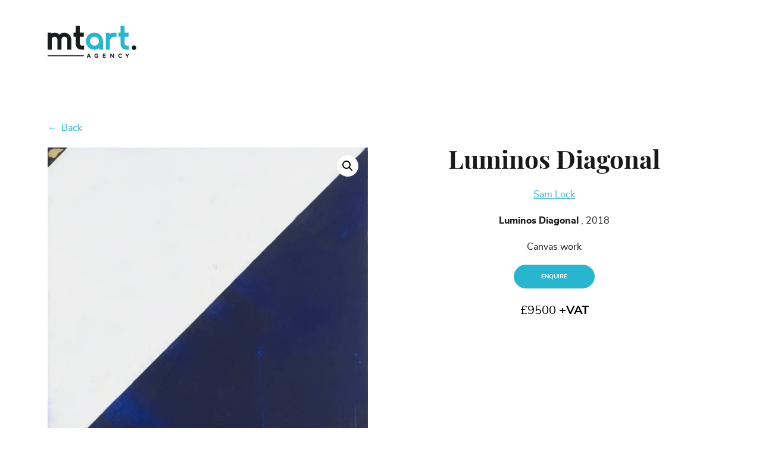

--- FILE ---
content_type: text/html; charset=UTF-8
request_url: https://mtart.agency/sam-lock/luminos-diagonal/
body_size: 13491
content:
<!doctype html>
<html lang="en-US">

<head>
	<meta charset="UTF-8">
	<meta name="viewport" content="width=device-width, initial-scale=1">
	<link rel="profile" href="https://gmpg.org/xfn/11">
	<!-- Global site tag (gtag.js) - Google Analytics -->
	<script async src="https://www.googletagmanager.com/gtag/js?id=UA-70156222-1"></script>
	<script>
		window.dataLayer = window.dataLayer || [];

		function gtag() {
			dataLayer.push(arguments);
		}
		gtag('js', new Date());

		gtag('config', 'UA-70156222-1');
	</script>

	<meta name='robots' content='noindex, follow' />
	<style>img:is([sizes="auto" i], [sizes^="auto," i]) { contain-intrinsic-size: 3000px 1500px }</style>
	
<!-- Google Tag Manager for WordPress by gtm4wp.com -->
<script data-cfasync="false" data-pagespeed-no-defer>
	var gtm4wp_datalayer_name = "dataLayer";
	var dataLayer = dataLayer || [];
</script>
<!-- End Google Tag Manager for WordPress by gtm4wp.com -->
	<!-- This site is optimized with the Yoast SEO plugin v24.8.1 - https://yoast.com/wordpress/plugins/seo/ -->
	<title>Luminos Diagonal, 2018 - Sam Lock, Canvas work - MTArt Agency</title>
	<meta name="description" content="Purchase Luminos Diagonal 2018 (Mixed media on canvas ) by Sam Lock. From 9500 £ in MTArt Agency." />
	<meta property="og:locale" content="en_US" />
	<meta property="og:type" content="article" />
	<meta property="og:title" content="Luminos Diagonal, 2018 - Sam Lock, Canvas work - MTArt Agency" />
	<meta property="og:description" content="Purchase Luminos Diagonal 2018 (Mixed media on canvas ) by Sam Lock. From 9500 £ in MTArt Agency." />
	<meta property="og:url" content="https://mtart.agency/sam-lock/luminos-diagonal/" />
	<meta property="og:site_name" content="MTArt Agency" />
	<meta property="article:modified_time" content="2023-09-19T12:59:36+00:00" />
	<meta property="og:image" content="https://mtart.agency/wp-content/uploads/2022/01/Luminous-diagonal-120x120cm-scaled-e1680778793725.jpg" />
	<meta property="og:image:width" content="1376" />
	<meta property="og:image:height" content="1363" />
	<meta property="og:image:type" content="image/jpeg" />
	<meta name="twitter:card" content="summary_large_image" />
	<script type="application/ld+json" class="yoast-schema-graph">{"@context":"https://schema.org","@graph":[{"@type":"WebPage","@id":"https://mtart.agency/sam-lock/luminos-diagonal/","url":"https://mtart.agency/sam-lock/luminos-diagonal/","name":"Luminos Diagonal, 2018 - Sam Lock, Canvas work - MTArt Agency","isPartOf":{"@id":"https://mtart.agency/#website"},"primaryImageOfPage":{"@id":"https://mtart.agency/sam-lock/luminos-diagonal/#primaryimage"},"image":{"@id":"https://mtart.agency/sam-lock/luminos-diagonal/#primaryimage"},"thumbnailUrl":"https://mtart.agency/wp-content/uploads/2022/01/Luminous-diagonal-120x120cm-scaled-e1680778793725.jpg","datePublished":"2022-01-19T11:36:34+00:00","dateModified":"2023-09-19T12:59:36+00:00","description":"Purchase Luminos Diagonal 2018 (Mixed media on canvas ) by Sam Lock. From 9500 £ in MTArt Agency.","breadcrumb":{"@id":"https://mtart.agency/sam-lock/luminos-diagonal/#breadcrumb"},"inLanguage":"en-US","potentialAction":[{"@type":"ReadAction","target":["https://mtart.agency/sam-lock/luminos-diagonal/"]}]},{"@type":"ImageObject","inLanguage":"en-US","@id":"https://mtart.agency/sam-lock/luminos-diagonal/#primaryimage","url":"https://mtart.agency/wp-content/uploads/2022/01/Luminous-diagonal-120x120cm-scaled-e1680778793725.jpg","contentUrl":"https://mtart.agency/wp-content/uploads/2022/01/Luminous-diagonal-120x120cm-scaled-e1680778793725.jpg","width":1376,"height":1363},{"@type":"BreadcrumbList","@id":"https://mtart.agency/sam-lock/luminos-diagonal/#breadcrumb","itemListElement":[{"@type":"ListItem","position":1,"name":"Home","item":"https://mtart.agency/"},{"@type":"ListItem","position":2,"name":"Luminos Diagonal"}]},{"@type":"WebSite","@id":"https://mtart.agency/#website","url":"https://mtart.agency/","name":"MTArt Agency","description":"an agency built for artists to inspire you, powered by creative brains","publisher":{"@id":"https://mtart.agency/#organization"},"potentialAction":[{"@type":"SearchAction","target":{"@type":"EntryPoint","urlTemplate":"https://mtart.agency/?s={search_term_string}"},"query-input":{"@type":"PropertyValueSpecification","valueRequired":true,"valueName":"search_term_string"}}],"inLanguage":"en-US"},{"@type":"Organization","@id":"https://mtart.agency/#organization","name":"MTArt Agency","url":"https://mtart.agency/","logo":{"@type":"ImageObject","inLanguage":"en-US","@id":"https://mtart.agency/#/schema/logo/image/","url":"https://mtart.agency/wp-content/uploads/2020/01/mtart-agency.jpg","contentUrl":"https://mtart.agency/wp-content/uploads/2020/01/mtart-agency.jpg","width":1400,"height":518,"caption":"MTArt Agency"},"image":{"@id":"https://mtart.agency/#/schema/logo/image/"}}]}</script>
	<!-- / Yoast SEO plugin. -->


<link rel='dns-prefetch' href='//use.fontawesome.com' />
<script type="text/javascript">
/* <![CDATA[ */
window._wpemojiSettings = {"baseUrl":"https:\/\/s.w.org\/images\/core\/emoji\/15.0.3\/72x72\/","ext":".png","svgUrl":"https:\/\/s.w.org\/images\/core\/emoji\/15.0.3\/svg\/","svgExt":".svg","source":{"concatemoji":"https:\/\/mtart.agency\/wp-includes\/js\/wp-emoji-release.min.js?ver=6.7.4"}};
/*! This file is auto-generated */
!function(i,n){var o,s,e;function c(e){try{var t={supportTests:e,timestamp:(new Date).valueOf()};sessionStorage.setItem(o,JSON.stringify(t))}catch(e){}}function p(e,t,n){e.clearRect(0,0,e.canvas.width,e.canvas.height),e.fillText(t,0,0);var t=new Uint32Array(e.getImageData(0,0,e.canvas.width,e.canvas.height).data),r=(e.clearRect(0,0,e.canvas.width,e.canvas.height),e.fillText(n,0,0),new Uint32Array(e.getImageData(0,0,e.canvas.width,e.canvas.height).data));return t.every(function(e,t){return e===r[t]})}function u(e,t,n){switch(t){case"flag":return n(e,"\ud83c\udff3\ufe0f\u200d\u26a7\ufe0f","\ud83c\udff3\ufe0f\u200b\u26a7\ufe0f")?!1:!n(e,"\ud83c\uddfa\ud83c\uddf3","\ud83c\uddfa\u200b\ud83c\uddf3")&&!n(e,"\ud83c\udff4\udb40\udc67\udb40\udc62\udb40\udc65\udb40\udc6e\udb40\udc67\udb40\udc7f","\ud83c\udff4\u200b\udb40\udc67\u200b\udb40\udc62\u200b\udb40\udc65\u200b\udb40\udc6e\u200b\udb40\udc67\u200b\udb40\udc7f");case"emoji":return!n(e,"\ud83d\udc26\u200d\u2b1b","\ud83d\udc26\u200b\u2b1b")}return!1}function f(e,t,n){var r="undefined"!=typeof WorkerGlobalScope&&self instanceof WorkerGlobalScope?new OffscreenCanvas(300,150):i.createElement("canvas"),a=r.getContext("2d",{willReadFrequently:!0}),o=(a.textBaseline="top",a.font="600 32px Arial",{});return e.forEach(function(e){o[e]=t(a,e,n)}),o}function t(e){var t=i.createElement("script");t.src=e,t.defer=!0,i.head.appendChild(t)}"undefined"!=typeof Promise&&(o="wpEmojiSettingsSupports",s=["flag","emoji"],n.supports={everything:!0,everythingExceptFlag:!0},e=new Promise(function(e){i.addEventListener("DOMContentLoaded",e,{once:!0})}),new Promise(function(t){var n=function(){try{var e=JSON.parse(sessionStorage.getItem(o));if("object"==typeof e&&"number"==typeof e.timestamp&&(new Date).valueOf()<e.timestamp+604800&&"object"==typeof e.supportTests)return e.supportTests}catch(e){}return null}();if(!n){if("undefined"!=typeof Worker&&"undefined"!=typeof OffscreenCanvas&&"undefined"!=typeof URL&&URL.createObjectURL&&"undefined"!=typeof Blob)try{var e="postMessage("+f.toString()+"("+[JSON.stringify(s),u.toString(),p.toString()].join(",")+"));",r=new Blob([e],{type:"text/javascript"}),a=new Worker(URL.createObjectURL(r),{name:"wpTestEmojiSupports"});return void(a.onmessage=function(e){c(n=e.data),a.terminate(),t(n)})}catch(e){}c(n=f(s,u,p))}t(n)}).then(function(e){for(var t in e)n.supports[t]=e[t],n.supports.everything=n.supports.everything&&n.supports[t],"flag"!==t&&(n.supports.everythingExceptFlag=n.supports.everythingExceptFlag&&n.supports[t]);n.supports.everythingExceptFlag=n.supports.everythingExceptFlag&&!n.supports.flag,n.DOMReady=!1,n.readyCallback=function(){n.DOMReady=!0}}).then(function(){return e}).then(function(){var e;n.supports.everything||(n.readyCallback(),(e=n.source||{}).concatemoji?t(e.concatemoji):e.wpemoji&&e.twemoji&&(t(e.twemoji),t(e.wpemoji)))}))}((window,document),window._wpemojiSettings);
/* ]]> */
</script>
<style id='wp-emoji-styles-inline-css' type='text/css'>

	img.wp-smiley, img.emoji {
		display: inline !important;
		border: none !important;
		box-shadow: none !important;
		height: 1em !important;
		width: 1em !important;
		margin: 0 0.07em !important;
		vertical-align: -0.1em !important;
		background: none !important;
		padding: 0 !important;
	}
</style>
<style id='safe-svg-svg-icon-style-inline-css' type='text/css'>
.safe-svg-cover{text-align:center}.safe-svg-cover .safe-svg-inside{display:inline-block;max-width:100%}.safe-svg-cover svg{height:100%;max-height:100%;max-width:100%;width:100%}

</style>
<style id='classic-theme-styles-inline-css' type='text/css'>
/*! This file is auto-generated */
.wp-block-button__link{color:#fff;background-color:#32373c;border-radius:9999px;box-shadow:none;text-decoration:none;padding:calc(.667em + 2px) calc(1.333em + 2px);font-size:1.125em}.wp-block-file__button{background:#32373c;color:#fff;text-decoration:none}
</style>
<style id='global-styles-inline-css' type='text/css'>
:root{--wp--preset--aspect-ratio--square: 1;--wp--preset--aspect-ratio--4-3: 4/3;--wp--preset--aspect-ratio--3-4: 3/4;--wp--preset--aspect-ratio--3-2: 3/2;--wp--preset--aspect-ratio--2-3: 2/3;--wp--preset--aspect-ratio--16-9: 16/9;--wp--preset--aspect-ratio--9-16: 9/16;--wp--preset--color--black: #000000;--wp--preset--color--cyan-bluish-gray: #abb8c3;--wp--preset--color--white: #ffffff;--wp--preset--color--pale-pink: #f78da7;--wp--preset--color--vivid-red: #cf2e2e;--wp--preset--color--luminous-vivid-orange: #ff6900;--wp--preset--color--luminous-vivid-amber: #fcb900;--wp--preset--color--light-green-cyan: #7bdcb5;--wp--preset--color--vivid-green-cyan: #00d084;--wp--preset--color--pale-cyan-blue: #8ed1fc;--wp--preset--color--vivid-cyan-blue: #0693e3;--wp--preset--color--vivid-purple: #9b51e0;--wp--preset--gradient--vivid-cyan-blue-to-vivid-purple: linear-gradient(135deg,rgba(6,147,227,1) 0%,rgb(155,81,224) 100%);--wp--preset--gradient--light-green-cyan-to-vivid-green-cyan: linear-gradient(135deg,rgb(122,220,180) 0%,rgb(0,208,130) 100%);--wp--preset--gradient--luminous-vivid-amber-to-luminous-vivid-orange: linear-gradient(135deg,rgba(252,185,0,1) 0%,rgba(255,105,0,1) 100%);--wp--preset--gradient--luminous-vivid-orange-to-vivid-red: linear-gradient(135deg,rgba(255,105,0,1) 0%,rgb(207,46,46) 100%);--wp--preset--gradient--very-light-gray-to-cyan-bluish-gray: linear-gradient(135deg,rgb(238,238,238) 0%,rgb(169,184,195) 100%);--wp--preset--gradient--cool-to-warm-spectrum: linear-gradient(135deg,rgb(74,234,220) 0%,rgb(151,120,209) 20%,rgb(207,42,186) 40%,rgb(238,44,130) 60%,rgb(251,105,98) 80%,rgb(254,248,76) 100%);--wp--preset--gradient--blush-light-purple: linear-gradient(135deg,rgb(255,206,236) 0%,rgb(152,150,240) 100%);--wp--preset--gradient--blush-bordeaux: linear-gradient(135deg,rgb(254,205,165) 0%,rgb(254,45,45) 50%,rgb(107,0,62) 100%);--wp--preset--gradient--luminous-dusk: linear-gradient(135deg,rgb(255,203,112) 0%,rgb(199,81,192) 50%,rgb(65,88,208) 100%);--wp--preset--gradient--pale-ocean: linear-gradient(135deg,rgb(255,245,203) 0%,rgb(182,227,212) 50%,rgb(51,167,181) 100%);--wp--preset--gradient--electric-grass: linear-gradient(135deg,rgb(202,248,128) 0%,rgb(113,206,126) 100%);--wp--preset--gradient--midnight: linear-gradient(135deg,rgb(2,3,129) 0%,rgb(40,116,252) 100%);--wp--preset--font-size--small: 13px;--wp--preset--font-size--medium: 20px;--wp--preset--font-size--large: 36px;--wp--preset--font-size--x-large: 42px;--wp--preset--spacing--20: 0.44rem;--wp--preset--spacing--30: 0.67rem;--wp--preset--spacing--40: 1rem;--wp--preset--spacing--50: 1.5rem;--wp--preset--spacing--60: 2.25rem;--wp--preset--spacing--70: 3.38rem;--wp--preset--spacing--80: 5.06rem;--wp--preset--shadow--natural: 6px 6px 9px rgba(0, 0, 0, 0.2);--wp--preset--shadow--deep: 12px 12px 50px rgba(0, 0, 0, 0.4);--wp--preset--shadow--sharp: 6px 6px 0px rgba(0, 0, 0, 0.2);--wp--preset--shadow--outlined: 6px 6px 0px -3px rgba(255, 255, 255, 1), 6px 6px rgba(0, 0, 0, 1);--wp--preset--shadow--crisp: 6px 6px 0px rgba(0, 0, 0, 1);}:where(.is-layout-flex){gap: 0.5em;}:where(.is-layout-grid){gap: 0.5em;}body .is-layout-flex{display: flex;}.is-layout-flex{flex-wrap: wrap;align-items: center;}.is-layout-flex > :is(*, div){margin: 0;}body .is-layout-grid{display: grid;}.is-layout-grid > :is(*, div){margin: 0;}:where(.wp-block-columns.is-layout-flex){gap: 2em;}:where(.wp-block-columns.is-layout-grid){gap: 2em;}:where(.wp-block-post-template.is-layout-flex){gap: 1.25em;}:where(.wp-block-post-template.is-layout-grid){gap: 1.25em;}.has-black-color{color: var(--wp--preset--color--black) !important;}.has-cyan-bluish-gray-color{color: var(--wp--preset--color--cyan-bluish-gray) !important;}.has-white-color{color: var(--wp--preset--color--white) !important;}.has-pale-pink-color{color: var(--wp--preset--color--pale-pink) !important;}.has-vivid-red-color{color: var(--wp--preset--color--vivid-red) !important;}.has-luminous-vivid-orange-color{color: var(--wp--preset--color--luminous-vivid-orange) !important;}.has-luminous-vivid-amber-color{color: var(--wp--preset--color--luminous-vivid-amber) !important;}.has-light-green-cyan-color{color: var(--wp--preset--color--light-green-cyan) !important;}.has-vivid-green-cyan-color{color: var(--wp--preset--color--vivid-green-cyan) !important;}.has-pale-cyan-blue-color{color: var(--wp--preset--color--pale-cyan-blue) !important;}.has-vivid-cyan-blue-color{color: var(--wp--preset--color--vivid-cyan-blue) !important;}.has-vivid-purple-color{color: var(--wp--preset--color--vivid-purple) !important;}.has-black-background-color{background-color: var(--wp--preset--color--black) !important;}.has-cyan-bluish-gray-background-color{background-color: var(--wp--preset--color--cyan-bluish-gray) !important;}.has-white-background-color{background-color: var(--wp--preset--color--white) !important;}.has-pale-pink-background-color{background-color: var(--wp--preset--color--pale-pink) !important;}.has-vivid-red-background-color{background-color: var(--wp--preset--color--vivid-red) !important;}.has-luminous-vivid-orange-background-color{background-color: var(--wp--preset--color--luminous-vivid-orange) !important;}.has-luminous-vivid-amber-background-color{background-color: var(--wp--preset--color--luminous-vivid-amber) !important;}.has-light-green-cyan-background-color{background-color: var(--wp--preset--color--light-green-cyan) !important;}.has-vivid-green-cyan-background-color{background-color: var(--wp--preset--color--vivid-green-cyan) !important;}.has-pale-cyan-blue-background-color{background-color: var(--wp--preset--color--pale-cyan-blue) !important;}.has-vivid-cyan-blue-background-color{background-color: var(--wp--preset--color--vivid-cyan-blue) !important;}.has-vivid-purple-background-color{background-color: var(--wp--preset--color--vivid-purple) !important;}.has-black-border-color{border-color: var(--wp--preset--color--black) !important;}.has-cyan-bluish-gray-border-color{border-color: var(--wp--preset--color--cyan-bluish-gray) !important;}.has-white-border-color{border-color: var(--wp--preset--color--white) !important;}.has-pale-pink-border-color{border-color: var(--wp--preset--color--pale-pink) !important;}.has-vivid-red-border-color{border-color: var(--wp--preset--color--vivid-red) !important;}.has-luminous-vivid-orange-border-color{border-color: var(--wp--preset--color--luminous-vivid-orange) !important;}.has-luminous-vivid-amber-border-color{border-color: var(--wp--preset--color--luminous-vivid-amber) !important;}.has-light-green-cyan-border-color{border-color: var(--wp--preset--color--light-green-cyan) !important;}.has-vivid-green-cyan-border-color{border-color: var(--wp--preset--color--vivid-green-cyan) !important;}.has-pale-cyan-blue-border-color{border-color: var(--wp--preset--color--pale-cyan-blue) !important;}.has-vivid-cyan-blue-border-color{border-color: var(--wp--preset--color--vivid-cyan-blue) !important;}.has-vivid-purple-border-color{border-color: var(--wp--preset--color--vivid-purple) !important;}.has-vivid-cyan-blue-to-vivid-purple-gradient-background{background: var(--wp--preset--gradient--vivid-cyan-blue-to-vivid-purple) !important;}.has-light-green-cyan-to-vivid-green-cyan-gradient-background{background: var(--wp--preset--gradient--light-green-cyan-to-vivid-green-cyan) !important;}.has-luminous-vivid-amber-to-luminous-vivid-orange-gradient-background{background: var(--wp--preset--gradient--luminous-vivid-amber-to-luminous-vivid-orange) !important;}.has-luminous-vivid-orange-to-vivid-red-gradient-background{background: var(--wp--preset--gradient--luminous-vivid-orange-to-vivid-red) !important;}.has-very-light-gray-to-cyan-bluish-gray-gradient-background{background: var(--wp--preset--gradient--very-light-gray-to-cyan-bluish-gray) !important;}.has-cool-to-warm-spectrum-gradient-background{background: var(--wp--preset--gradient--cool-to-warm-spectrum) !important;}.has-blush-light-purple-gradient-background{background: var(--wp--preset--gradient--blush-light-purple) !important;}.has-blush-bordeaux-gradient-background{background: var(--wp--preset--gradient--blush-bordeaux) !important;}.has-luminous-dusk-gradient-background{background: var(--wp--preset--gradient--luminous-dusk) !important;}.has-pale-ocean-gradient-background{background: var(--wp--preset--gradient--pale-ocean) !important;}.has-electric-grass-gradient-background{background: var(--wp--preset--gradient--electric-grass) !important;}.has-midnight-gradient-background{background: var(--wp--preset--gradient--midnight) !important;}.has-small-font-size{font-size: var(--wp--preset--font-size--small) !important;}.has-medium-font-size{font-size: var(--wp--preset--font-size--medium) !important;}.has-large-font-size{font-size: var(--wp--preset--font-size--large) !important;}.has-x-large-font-size{font-size: var(--wp--preset--font-size--x-large) !important;}
:where(.wp-block-post-template.is-layout-flex){gap: 1.25em;}:where(.wp-block-post-template.is-layout-grid){gap: 1.25em;}
:where(.wp-block-columns.is-layout-flex){gap: 2em;}:where(.wp-block-columns.is-layout-grid){gap: 2em;}
:root :where(.wp-block-pullquote){font-size: 1.5em;line-height: 1.6;}
</style>
<link rel='stylesheet' id='bs-styles-css' href='https://mtart.agency/wp-content/themes/mtart/assets/dist/css/bs.css?ver=2.1.2' type='text/css' media='all' />
<link rel='stylesheet' id='main-styles-css' href='https://mtart.agency/wp-content/themes/mtart/assets/dist/css/main.css?ver=2.1.2' type='text/css' media='all' />
<link rel='stylesheet' id='starter-fa-css' href='https://use.fontawesome.com/releases/v5.10.2/css/all.css?ver=6.7.4' type='text/css' media='all' />
<script type="text/javascript" src="https://mtart.agency/wp-includes/js/jquery/jquery.min.js?ver=3.7.1" id="jquery-core-js"></script>
<script type="text/javascript" src="https://mtart.agency/wp-includes/js/jquery/jquery-migrate.min.js?ver=3.4.1" id="jquery-migrate-js"></script>
<link rel="https://api.w.org/" href="https://mtart.agency/wp-json/" /><link rel="alternate" title="JSON" type="application/json" href="https://mtart.agency/wp-json/wp/v2/art/15594" /><link rel="EditURI" type="application/rsd+xml" title="RSD" href="https://mtart.agency/xmlrpc.php?rsd" />
<link rel='shortlink' href='https://mtart.agency/?p=15594' />
<link rel="alternate" title="oEmbed (JSON)" type="application/json+oembed" href="https://mtart.agency/wp-json/oembed/1.0/embed?url=https%3A%2F%2Fmtart.agency%2Fsam-lock%2Fluminos-diagonal%2F" />
<link rel="alternate" title="oEmbed (XML)" type="text/xml+oembed" href="https://mtart.agency/wp-json/oembed/1.0/embed?url=https%3A%2F%2Fmtart.agency%2Fsam-lock%2Fluminos-diagonal%2F&#038;format=xml" />

<!-- Google Tag Manager for WordPress by gtm4wp.com -->
<!-- GTM Container placement set to automatic -->
<script data-cfasync="false" data-pagespeed-no-defer type="text/javascript">
	var dataLayer_content = {"pagePostType":"art","pagePostType2":"single-art","pagePostAuthor":"mtart-admin"};
	dataLayer.push( dataLayer_content );
</script>
<script data-cfasync="false">
(function(w,d,s,l,i){w[l]=w[l]||[];w[l].push({'gtm.start':
new Date().getTime(),event:'gtm.js'});var f=d.getElementsByTagName(s)[0],
j=d.createElement(s),dl=l!='dataLayer'?'&l='+l:'';j.async=true;j.src=
'//www.googletagmanager.com/gtm.js?id='+i+dl;f.parentNode.insertBefore(j,f);
})(window,document,'script','dataLayer','GTM-NQ4G9R3J');
</script>
<!-- End Google Tag Manager for WordPress by gtm4wp.com --><link rel="icon" href="https://mtart.agency/wp-content/uploads/2019/11/cropped-favicon-1-150x150.jpg" sizes="32x32" />
<link rel="icon" href="https://mtart.agency/wp-content/uploads/2019/11/cropped-favicon-1-300x300.jpg" sizes="192x192" />
<link rel="apple-touch-icon" href="https://mtart.agency/wp-content/uploads/2019/11/cropped-favicon-1-300x300.jpg" />
<meta name="msapplication-TileImage" content="https://mtart.agency/wp-content/uploads/2019/11/cropped-favicon-1-300x300.jpg" />
		<style type="text/css" id="wp-custom-css">
			.donation-section input[type="submit"] {
	margin: 0;
}

.donation-section h2,
.donation-section h3,
.donation-section h4 {
	font-family: "playfair_display", sans-serif;
}

.grecaptcha-badge {
	z-index: 5;
}

.woocommerce div.product p.price,
.woocommerce div.product span.price {
	color: #000;
}

.site-header .container-custom {
	padding-left: 40px;
	padding-right: 40px;
}

.text-block--text .home__link a {
	color: #fff;
	text-decoration: none;
	font-family: Arial, Helvetica, sans-serif;
	font-size: 17px;
	font-weight: 700;
	margin-bottom: 9px;
	display: inline-block;
}

.text-block--text .home__link a:hover {
	letter-spacing: 0.1em;
	color: #035772;
}

.page-template-default.page.page-id-21410,
.page-template-default.page.page-id-21434,
.page-template-default.page.page-id-22080,
.page-template-default.page.page-id-21498,
.page-template-default.page.page-id-21780,
.page-template-default.page.page-id-21842,
.page-template-default.page.page-id-21859{
	background: #29b5cf;
}

.page-template-default.page.page-id-21434 .text-block--text h3,
.page-template-default.page.page-id-22080 .text-block--text h3 {
	font-family: Arial, Helvetica, sans-serif;
	color: #fff;
}

.text-block--text p .big__text {
	display: block;
	max-width: 880px;
	margin: 0 auto;
	font-family: Arial, Helvetica, sans-serif;
	font-size: 33px;
	color: #fff;
	font-weight: 700;
}

.page.page-id-21498 .text-block .text-block--text {
	max-width: 980px;
	padding-top: 180px;
	font-family: Arial, Helvetica, sans-serif;
	font-size: 17px;
	font-weight: 700;
}

.logos-block__link.no-link {
	cursor: default;
	pointer-events: none;
}

.logos-block__link.has-link {
	cursor: pointer;
}

.page-id-4279 .page-intro-text .page-intro-text--wrp {
	width: 100%;
}

.page-id-17187 .page-intro-text .page-intro-text--wrp {
	width: 100%;
}

.page-id-307 .page-intro-text .page-intro-text--wrp {
	width: 100%;
}

.page-id-8 .page-intro-text .page-intro-text--wrp {
	width: 100%;
}

.site-header.header-force-light .site-branding svg path {
	fill: white;
}

.site-header.header-small .site-branding svg path:nth-child(2) {
	fill: #29b5cf;
}

.page.page-id-21410 .logos-block--logo,
.page.page-id-21859 .logos-block--logo,
.page.page-id-21434 .logos-block--logo,
.page.page-id-22080 .logos-block--logo{
	width: 20%;
}

.language-switcher ul{
    list-style: none;
    padding: 0;
    margin: 0;
    display: flex;
		justify-content: flex-end;
		gap:15px;
}

.vertical-tabs {
    gap: 20px;
}

@media only screen and (max-width: 991px) {

	.page.page-id-21410 .logos-block--logo,
	.page.page-id-21434 .logos-block--logo {
		width: 33.333%;
	}
}

@media only screen and (max-width: 767px) {
	.site-header .container-custom {
		padding-left: 15px;
		padding-right: 15px;
	}

	.text-block--text p .big__text {
		padding-top: 80px;
		font-size: 24px;
	}
	
	.language-switcher {
		justify-content: flex-start;
	}
}

.artist-page-header--text {
	background:rgba(0,0,0,0.5);
}
.artist-page-header--kind-of-art {
	margin-bottom: 1rem;
}
.artist-page-header--btn-rounded--white {
	display: inline-block;
	margin-bottom: 1rem;
}

.home .tab-titles .tab-title:nth-last-child(2) {
    margin-top: 10px;
}
html[lang="fr-FR"] .home .container-md {
    padding: 0px 2%;
}

html[lang="fr-FR"] .home .tab-title {
    letter-spacing: 1.75px;
}
@media (max-width: 1199px) {
html[lang="fr-FR"] .home .container-md {
    padding: 0px 0px;
	}
}
@media (max-width: 575px) {
html[lang="fr-FR"] .home .container-md {
    padding: 0px 15px;
	}
}		</style>
		</head>

<body class="art-template-default single single-art postid-15594">
	
<!-- GTM Container placement set to automatic -->
<!-- Google Tag Manager (noscript) -->
				<noscript><iframe src="https://www.googletagmanager.com/ns.html?id=GTM-NQ4G9R3J" height="0" width="0" style="display:none;visibility:hidden" aria-hidden="true"></iframe></noscript>
<!-- End Google Tag Manager (noscript) -->	<header id="masthead" class="site-header ">
		<div class="container container-custom-size">
			<div class="row">
				<div class="site-branding col-6 col-lg-2">
					<a href="https://mtart.agency/" rel="home">
						<svg height="70" viewBox="0 0 240 88" width="100" xmlns="http://www.w3.org/2000/svg">
							<g fill="none" fill-rule="nonzero">
								<path class="color-change" d="m0 18.67 6.81.12h3v2.46c8.11-4.21 15.42-2.94 22.23 2.86.12-.1.31-.23.48-.38 5.46-4.85 11.76-6.23 18.62-3.89s11.09 7.42 12.53 14.61c.1885037 1.0190098.278917 2.0537398.27 3.09.0333333 8.8933333.05 17.7866667.05 26.68 0 .23 0 .46-.05.75h-10.94v-1.25c0-8.73 0-17.47 0-26.2.0094404-3.8431848-2.8059727-7.1096327-6.6085078-7.6672038-3.802535-.5575712-7.4371944 1.7630932-8.5314922 5.4472038-.2367418.8835321-.3511419 1.7953681-.34 2.71v25.6 1.39h-11c0-.43 0-.85 0-1.27 0-8.73 0-17.47 0-26.2-.0094701-3.742663-2.6955519-6.9423843-6.38-7.6-3.7375067-.6666148-7.398449 1.508666-8.6 5.11-.2852979.9091212-.4270022 1.8571899-.42 2.81v25.72 1.54h-11.12zm0 61.51c4.52 0 9-.06 13.55-.06h82.92 1.53v2.64c-.28 0-.58.07-.89.07h-96.72-.36v-2.63zm240-18.91c-.163546.208267-.310656.4289317-.44.66-1.147683 2.7478816-4.096748 4.2813135-7.005367 3.6425963-2.90862-.6387172-4.943866-3.2666769-4.834633-6.2425963.057991-2.8969882 2.149115-5.3519679 5-5.87 2.945916-.5423232 5.858299 1.0990487 6.92 3.9.095397.1917091.205737.3756105.33.55v3.35zm-70.32 25.85v-11c1.52-.39 2.62-.19 3.5 1.23 1.11 1.79 2.46 3.42 3.88 5.35v-6.65h2.42v10.31c-.083312.2718257-.226876.5213535-.42.73h-1.92l-4.76-7-.3.13v5.66c-.082424.417549-.230958.8192677-.44 1.19h-1.92zm-39.36 0c-.29-.18-.58-.38-.88-.53-1.357021-.7090101-2.376608-1.9282979-2.834251-3.3893809-.457644-1.461083-.315817-3.0441513.394251-4.4006191 1.532488-2.7381823 4.954846-3.7759293 7.75-2.35.751633.5155737 1.460585 1.0907612 2.12 1.72l-2 1.12c-1.76-1.51-3.17-1.75-4.57-.81-1.298755.9422704-1.846974 2.6111134-1.36 4.14.388812 1.4357225 1.692563 2.4319843 3.18 2.43 1.310639.1042095 2.488575-.7975802 2.73-2.09h-3.18v-2h5.79c.22 2.94-.88 4.61-4 6.17h-3.12zm-24.48 0c.081495-.4227087.188355-.8401299.32-1.25 1.14-3 2.32-6 3.45-9 .101496-.5519543.612194-.9317037 1.17-.87 2.06 0 2.06 0 2.82 1.94 1 2.63 2 5.25 3 7.9.070888.4304343.070888.8695657 0 1.3h-2.16c-.78-2-.78-2-3-2-.24 0-.48 0-.71 0-1.09-.1-2.06-.07-2.26 1.35-.128007.263533-.316458.4931-.55.67h-2.16zm7.24-4.11-1.68-4.66-1.65 4.65h3.32zm81.8 4.11c-.36-.22-.71-.46-1.08-.65-2.08031-1.0951972-3.242821-3.384141-2.9-5.71.244444-2.4310258 2.074189-4.4037205 4.48-4.83 2.300478-.5873296 4.704352.4741748 5.82 2.57l-1.86.93c-1.79-1.8-3.61-2-5-.57-1.363139 1.469179-1.363139 3.740821 0 5.21 1.41 1.43 3.3 1.25 5-.55l1.82.88c-.58 1.52-1.9 2.08-3.15 2.72h-3.12zm-107.88-86.79v18.42h10.91v11h-10.82c0 .49-.06.88-.06 1.26v16.39c0 .56 0 1.12.07 1.67.26 2.84 1.75 4.52 4.6 4.76 2.3.2 4.62 0 7.06 0v10c0 .35 0 .7-.06 1.13-3.9 0-7.74.25-11.51-.71-6.06-1.53-9.91-5.81-10.85-12.14-.2156389-1.5004423-.3259088-3.014147-.33-4.53 0-5.46 0-10.93 0-16.39v-1.42h-5.75v-11h5.7v-18.44zm69.91 86.5h-7.63v-10.74h7.58v1.91h-5.24v2.3h5.12v2h-5.13v2.48h5.31v2zm57.46.29c.59-3.56-1-6.67-3.08-9.3-.38-.5-.69-1.07-1-1.61 2.11-.51 2.41-.4 3.49 1.36l1.71 2.78c.62-1 1.19-1.89 1.75-2.8 1.09-1.77 1.09-1.77 3.49-1.38-1 1.57-1.93 3.14-3 4.61-.811826 1.0381542-1.194769 2.3480324-1.07 3.66.028651.7936383.011957 1.8882652-.05 2.68z" fill="#1b1c1e" />
								<path d="m149.76 65h-10.62v-3.76c-.157144.0183433-.311557.0552681-.46.11-8.136371 5.454345-18.891721 4.9049797-26.43-1.35-7.3-6-10.14-13.8-8.19-23s7.68-15 16.59-17.45c6.873437-1.9113827 14.244719-.5249314 19.953997 3.7531117 5.709279 4.2780431 9.110103 10.9632834 9.206003 18.0968883.1 7.57 0 15.15 0 22.73.02.27-.02.51-.05.87zm-10.959934-23.07c-.043756-6.6683601-5.441672-12.0618184-12.110066-12.1000372-4.916518-.0120857-9.354921 2.9423636-11.241058 7.4827144-1.886136 4.5403509-.847556 9.7700296 2.630394 13.2451072 3.47795 3.4750777 8.708484 4.5093378 13.247276 2.6194509 4.538791-1.8898869 7.489573-6.3307288 7.473454-11.2472353zm58.469934-12.12h-5.73v-11h5.7v-18.5h11v18.47h11v11h-10.9c0 .56-.06.95-.06 1.33v16.51c-.006939.7954044.066771 1.5894635.22 2.37.24543 2.1291073 2.008277 3.7602721 4.15 3.84 2.38.19 4.78 0 7.28 0v11.17c-4.61 0-9.22.36-13.61-1.39-5.43-2.17-8-6.45-8.8-12-.179654-1.3826378-.266515-2.7757546-.26-4.17 0-5.38 0-10.77 0-16.15v-1.49zm-40-10.92h10.67v3.8c6.33-4.71 12.62-3.89 18.64-3.75v10.89c-2.06 0-4.08 0-6.1 0-1.927072-.0590505-3.837337.3746314-5.55 1.26-4.132147 1.943007-6.744961 6.1242911-6.68 10.69-.09 7.25 0 14.51 0 21.77v1.41h-11v-46.07z" fill="#29b5cf" />
							</g>
						</svg>
					</a>
				</div><!-- .site-branding -->
				<div class="col-lg-8 header-text"></div>
				<div class="col-6 col-lg-2 header-right">
									</div>
			</div>
		</div>

	</header><!-- #masthead -->	<div id="primary" class="page-content-area">
		<main id="main" class="site-main">
			<div class="container">

				<div class="text-left mb-3"><a href="javascript:history.back();" class="back-link">Back</a></div>

				<div id="product-15594" class="product">
					<div class="product-main">
						
						
													<div class="art-gallery images">
								<a href="https://mtart.agency/wp-content/uploads/2022/01/Luminous-diagonal-120x120cm-scaled-e1680778793725.jpg" class="art-gallery__trigger">
									<img draggable="false" role="img" class="emoji" alt="🔍" src="https://s.w.org/images/core/emoji/14.0.0/svg/1f50d.svg">
								</a>
								<figure class="art-gallery__wrapper image-zoom">
									<div class="aspect-ratio--square">
										<img width="1376" height="1363" src="https://mtart.agency/wp-content/uploads/2022/01/Luminous-diagonal-120x120cm-scaled-e1680778793725.jpg" class="attachment-post-thumbnail size-post-thumbnail wp-post-image" alt="" decoding="async" fetchpriority="high" srcset="https://mtart.agency/wp-content/uploads/2022/01/Luminous-diagonal-120x120cm-scaled-e1680778793725.jpg 1376w, https://mtart.agency/wp-content/uploads/2022/01/Luminous-diagonal-120x120cm-scaled-e1680778793725-150x150.jpg 150w, https://mtart.agency/wp-content/uploads/2022/01/Luminous-diagonal-120x120cm-scaled-e1680778793725-300x297.jpg 300w, https://mtart.agency/wp-content/uploads/2022/01/Luminous-diagonal-120x120cm-scaled-e1680778793725-768x761.jpg 768w, https://mtart.agency/wp-content/uploads/2022/01/Luminous-diagonal-120x120cm-scaled-e1680778793725-1024x1014.jpg 1024w" sizes="(max-width: 1376px) 100vw, 1376px" />									</div>
								</figure>
							</div>
						
						<div class="summary entry-summary">
							<div class="summary-content">

								<h1 class="product_title entry-title">Luminos Diagonal</h1>

								<div class="art-info">
									<p class="author"><a href="https://mtart.agency/sam-lock/" rel="tag">Sam Lock</a></p>
									<p class="name"><strong>Luminos Diagonal</strong>
																					, 2018 																			</p>
									<p class="size">
																			</p>
									<p class="medium">
										Canvas work									</p>

																			<div class="artist-page-works-popup--btns">
											<span class="btb-blue popup-enquire">ENQUIRE</span>
										</div>
																	</div>

																
									
																			<p class="price"><span class="amount"><bdi><span class="currencySymbol">&#163;</span>9500</bdi></span> <b>+VAT</b></p>
																								</div>

							<div class="art-money-logo">
																<span></span>
							</div>
						</div>
					</div>
					
									</div>
			</div>
		</main><!-- #main -->
	</div><!-- #primary -->



	<div class="stay-updated" id="stay-updated">
		<div class="container">
			<div class="row justify-content-center text-center">
				<div class="col-xl-6 col-lg-8 col-md-10">
																								</div>
			</div>
		</div>
	</div>

	<footer id="colophon" class="site-footer">
		<div class="container container-custom-size">
			<div class="row footer-logo-line">
				<div class="col-12 col-md-6 col-lg-6 right__column">
					<div class="before__logo">
													<img src="https://mtart.agency/wp-content/uploads/2024/07/SeekPng_com_new-png_2143501.webp" alt="Before Logo">
											</div>

					<div class="right__column-inner">
						<a href="https://mtart.agency/" rel="home" class="footer-logo">
							<svg height="88" viewBox="0 0 240 88" width="240" xmlns="http://www.w3.org/2000/svg">
								<g fill="none" fill-rule="nonzero">
									<path
										d="m0 18.67 6.81.12h3v2.46c8.11-4.21 15.42-2.94 22.23 2.86.12-.1.31-.23.48-.38 5.46-4.85 11.76-6.23 18.62-3.89s11.09 7.42 12.53 14.61c.1885037 1.0190098.278917 2.0537398.27 3.09.0333333 8.8933333.05 17.7866667.05 26.68 0 .23 0 .46-.05.75h-10.94v-1.25c0-8.73 0-17.47 0-26.2.0094404-3.8431848-2.8059727-7.1096327-6.6085078-7.6672038-3.802535-.5575712-7.4371944 1.7630932-8.5314922 5.4472038-.2367418.8835321-.3511419 1.7953681-.34 2.71v25.6 1.39h-11c0-.43 0-.85 0-1.27 0-8.73 0-17.47 0-26.2-.0094701-3.742663-2.6955519-6.9423843-6.38-7.6-3.7375067-.6666148-7.398449 1.508666-8.6 5.11-.2852979.9091212-.4270022 1.8571899-.42 2.81v25.72 1.54h-11.12zm0 61.51c4.52 0 9-.06 13.55-.06h82.92 1.53v2.64c-.28 0-.58.07-.89.07h-96.72-.36v-2.63zm240-18.91c-.163546.208267-.310656.4289317-.44.66-1.147683 2.7478816-4.096748 4.2813135-7.005367 3.6425963-2.90862-.6387172-4.943866-3.2666769-4.834633-6.2425963.057991-2.8969882 2.149115-5.3519679 5-5.87 2.945916-.5423232 5.858299 1.0990487 6.92 3.9.095397.1917091.205737.3756105.33.55v3.35zm-70.32 25.85v-11c1.52-.39 2.62-.19 3.5 1.23 1.11 1.79 2.46 3.42 3.88 5.35v-6.65h2.42v10.31c-.083312.2718257-.226876.5213535-.42.73h-1.92l-4.76-7-.3.13v5.66c-.082424.417549-.230958.8192677-.44 1.19h-1.92zm-39.36 0c-.29-.18-.58-.38-.88-.53-1.357021-.7090101-2.376608-1.9282979-2.834251-3.3893809-.457644-1.461083-.315817-3.0441513.394251-4.4006191 1.532488-2.7381823 4.954846-3.7759293 7.75-2.35.751633.5155737 1.460585 1.0907612 2.12 1.72l-2 1.12c-1.76-1.51-3.17-1.75-4.57-.81-1.298755.9422704-1.846974 2.6111134-1.36 4.14.388812 1.4357225 1.692563 2.4319843 3.18 2.43 1.310639.1042095 2.488575-.7975802 2.73-2.09h-3.18v-2h5.79c.22 2.94-.88 4.61-4 6.17h-3.12zm-24.48 0c.081495-.4227087.188355-.8401299.32-1.25 1.14-3 2.32-6 3.45-9 .101496-.5519543.612194-.9317037 1.17-.87 2.06 0 2.06 0 2.82 1.94 1 2.63 2 5.25 3 7.9.070888.4304343.070888.8695657 0 1.3h-2.16c-.78-2-.78-2-3-2-.24 0-.48 0-.71 0-1.09-.1-2.06-.07-2.26 1.35-.128007.263533-.316458.4931-.55.67h-2.16zm7.24-4.11-1.68-4.66-1.65 4.65h3.32zm81.8 4.11c-.36-.22-.71-.46-1.08-.65-2.08031-1.0951972-3.242821-3.384141-2.9-5.71.244444-2.4310258 2.074189-4.4037205 4.48-4.83 2.300478-.5873296 4.704352.4741748 5.82 2.57l-1.86.93c-1.79-1.8-3.61-2-5-.57-1.363139 1.469179-1.363139 3.740821 0 5.21 1.41 1.43 3.3 1.25 5-.55l1.82.88c-.58 1.52-1.9 2.08-3.15 2.72h-3.12zm-107.88-86.79v18.42h10.91v11h-10.82c0 .49-.06.88-.06 1.26v16.39c0 .56 0 1.12.07 1.67.26 2.84 1.75 4.52 4.6 4.76 2.3.2 4.62 0 7.06 0v10c0 .35 0 .7-.06 1.13-3.9 0-7.74.25-11.51-.71-6.06-1.53-9.91-5.81-10.85-12.14-.2156389-1.5004423-.3259088-3.014147-.33-4.53 0-5.46 0-10.93 0-16.39v-1.42h-5.75v-11h5.7v-18.44zm69.91 86.5h-7.63v-10.74h7.58v1.91h-5.24v2.3h5.12v2h-5.13v2.48h5.31v2zm57.46.29c.59-3.56-1-6.67-3.08-9.3-.38-.5-.69-1.07-1-1.61 2.11-.51 2.41-.4 3.49 1.36l1.71 2.78c.62-1 1.19-1.89 1.75-2.8 1.09-1.77 1.09-1.77 3.49-1.38-1 1.57-1.93 3.14-3 4.61-.811826 1.0381542-1.194769 2.3480324-1.07 3.66.028651.7936383.011957 1.8882652-.05 2.68z"
										fill="#fff" />
									<path
										d="m149.76 65h-10.62v-3.76c-.157144.0183433-.311557.0552681-.46.11-8.136371 5.454345-18.891721 4.9049797-26.43-1.35-7.3-6-10.14-13.8-8.19-23s7.68-15 16.59-17.45c6.873437-1.9113827 14.244719-.5249314 19.953997 3.7531117 5.709279 4.2780431 9.110103 10.9632834 9.206003 18.0968883.1 7.57 0 15.15 0 22.73.02.27-.02.51-.05.87zm-10.959934-23.07c-.043756-6.6683601-5.441672-12.0618184-12.110066-12.1000372-4.916518-.0120857-9.354921 2.9423636-11.241058 7.4827144-1.886136 4.5403509-.847556 9.7700296 2.630394 13.2451072 3.47795 3.4750777 8.708484 4.5093378 13.247276 2.6194509 4.538791-1.8898869 7.489573-6.3307288 7.473454-11.2472353zm58.469934-12.12h-5.73v-11h5.7v-18.5h11v18.47h11v11h-10.9c0 .56-.06.95-.06 1.33v16.51c-.006939.7954044.066771 1.5894635.22 2.37.24543 2.1291073 2.008277 3.7602721 4.15 3.84 2.38.19 4.78 0 7.28 0v11.17c-4.61 0-9.22.36-13.61-1.39-5.43-2.17-8-6.45-8.8-12-.179654-1.3826378-.266515-2.7757546-.26-4.17 0-5.38 0-10.77 0-16.15v-1.49zm-40-10.92h10.67v3.8c6.33-4.71 12.62-3.89 18.64-3.75v10.89c-2.06 0-4.08 0-6.1 0-1.927072-.0590505-3.837337.3746314-5.55 1.26-4.132147 1.943007-6.744961 6.1242911-6.68 10.69-.09 7.25 0 14.51 0 21.77v1.41h-11v-46.07z"
										fill="#29b5cf" />
								</g>
							</svg>
						</a>
						<p class="footer__text">The art sector's leading talent agency for visual artists</p>
					</div>


				</div>
				<div class="col-12 col-md-6 col-lg-6 text-left">
									<div class="language-switcher">
							<ul><li class="lang-item lang-item-2099 lang-item-en current-lang no-translation lang-item-first"><a lang="en-US" hreflang="en" href="https://mtart.agency/"><img src="[data-uri]" alt="English" width="16" height="11" style="width: 16px; height: 11px;" /></a></li><li class="lang-item lang-item-2102 lang-item-fr no-translation"><a lang="fr-FR" hreflang="fr" href="https://mtart.agency/fr/maison/"><img src="[data-uri]" alt="Français" width="16" height="11" style="width: 16px; height: 11px;" /></a></li></ul>						</div>
																<div class="footer-contact">
							<p>Contact Us<br />
<a href="mailto:info@mtart.agency">info@mtart.agency</a></p>
						</div>
					
					<ul class="social-links">
																					<li>
									<a href="https://www.instagram.com/mtartagency/"> <i class="fab fa-instagram"></i> </a>
								</li>
															<li>
									<a href="https://www.linkedin.com/company/mtart/"> <i class="fab fa-linkedin"></i> </a>
								</li>
															<li>
									<a href="https://www.youtube.com/@mtartagency4897"> <i class="fab fa-youtube"></i> </a>
								</li>
															<li>
									<a href="https://www.tiktok.com/@mtartagency?_t=8mj8Nohd8bI&amp;_r=1"> <i class="tiktok"><img src="/wp-content/uploads/2024/07/tiktok.svg"></i> </a>
								</li>
																		</ul>

				</div>
			</div>

		</div>
	</footer><!-- #colophon -->




<div class="enquire-popup-overlay">
	<div class="enquire-popup">
		<div class="control-popup">
			<span class="enquiry-close-btn">CLOSE</span>
		</div>
					<h5 class="enquiry-title">Artwork <br> enquiry</h5>
							<div class="enquiry-form-wrap">
				
<div class="wpcf7 no-js" id="wpcf7-f170-p15594-o1" lang="en-US" dir="ltr" data-wpcf7-id="170">
<div class="screen-reader-response"><p role="status" aria-live="polite" aria-atomic="true"></p> <ul></ul></div>
<form action="/sam-lock/luminos-diagonal/#wpcf7-f170-p15594-o1" method="post" class="wpcf7-form init" aria-label="Contact form" novalidate="novalidate" data-status="init">
<div style="display: none;">
<input type="hidden" name="_wpcf7" value="170" />
<input type="hidden" name="_wpcf7_version" value="6.0.5" />
<input type="hidden" name="_wpcf7_locale" value="en_US" />
<input type="hidden" name="_wpcf7_unit_tag" value="wpcf7-f170-p15594-o1" />
<input type="hidden" name="_wpcf7_container_post" value="15594" />
<input type="hidden" name="_wpcf7_posted_data_hash" value="" />
</div>
<span class="wpcf7-form-control-wrap" data-name="your-name"><input size="40" maxlength="400" class="wpcf7-form-control wpcf7-text wpcf7-validates-as-required" aria-required="true" aria-invalid="false" placeholder="Name*" value="" type="text" name="your-name" /></span>
<span class="wpcf7-form-control-wrap" data-name="your-email"><input size="40" maxlength="400" class="wpcf7-form-control wpcf7-email wpcf7-validates-as-required wpcf7-text wpcf7-validates-as-email" aria-required="true" aria-invalid="false" placeholder="Email*" value="" type="email" name="your-email" /></span>
<span class="wpcf7-form-control-wrap" data-name="your-phone"><input size="40" maxlength="400" class="wpcf7-form-control wpcf7-tel wpcf7-text wpcf7-validates-as-tel" aria-invalid="false" placeholder="Phone" value="" type="tel" name="your-phone" /></span>
<span class="wpcf7-form-control-wrap" data-name="art-link"><input size="40" maxlength="400" class="wpcf7-form-control wpcf7-text" id="art-link" aria-invalid="false" value="" type="text" name="art-link" /></span>
<span class="wpcf7-form-control-wrap" data-name="your-message"><textarea cols="40" rows="10" maxlength="2000" class="wpcf7-form-control wpcf7-textarea" aria-invalid="false" placeholder="Message" name="your-message"></textarea></span>
<p class="enquire-popup-bottom-text">In order to respond to your enquiry, we will process the personal data you have supplied in accordance with our privacy policy. You can unsubscribe or change your preferences at any time by clicking the link in any emails.</p>
<div class="cf7-cf-turnstile" style="margin-top: 0px; margin-bottom: -15px;"> <div id="cf-turnstile-cf7-1370039440" class="cf-turnstile" data-sitekey="0x4AAAAAAAFJ8R-9VuSY28YU" data-theme="light" data-language="auto" data-size="normal" data-retry="auto" data-retry-interval="1000" data-action="contact-form-7" data-appearance="always"></div> <script>document.addEventListener("DOMContentLoaded", function() { setTimeout(function(){ var e=document.getElementById("cf-turnstile-cf7-1370039440"); e&&!e.innerHTML.trim()&&(turnstile.remove("#cf-turnstile-cf7-1370039440"), turnstile.render("#cf-turnstile-cf7-1370039440", {sitekey:"0x4AAAAAAAFJ8R-9VuSY28YU"})); }, 0); });</script> <br class="cf-turnstile-br cf-turnstile-br-cf7-1370039440"> <script>document.addEventListener("DOMContentLoaded",function(){document.querySelectorAll('.wpcf7-form').forEach(function(e){e.addEventListener('submit',function(){if(document.getElementById('cf-turnstile-cf7-1370039440')){setTimeout(function(){turnstile.reset('#cf-turnstile-cf7-1370039440');},1000)}})})});</script> </div>
<input class="wpcf7-form-control wpcf7-submit has-spinner" type="submit" value="SEND ENQUIRY" /><div class="wpcf7-response-output" aria-hidden="true"></div>
</form>
</div>
			</div>
			</div>
</div>

<script type="text/javascript" src="https://mtart.agency/wp-includes/js/dist/hooks.min.js?ver=4d63a3d491d11ffd8ac6" id="wp-hooks-js"></script>
<script type="text/javascript" src="https://mtart.agency/wp-includes/js/dist/i18n.min.js?ver=5e580eb46a90c2b997e6" id="wp-i18n-js"></script>
<script type="text/javascript" id="wp-i18n-js-after">
/* <![CDATA[ */
wp.i18n.setLocaleData( { 'text direction\u0004ltr': [ 'ltr' ] } );
/* ]]> */
</script>
<script type="text/javascript" src="https://mtart.agency/wp-content/plugins/contact-form-7/includes/swv/js/index.js?ver=6.0.5" id="swv-js"></script>
<script type="text/javascript" id="contact-form-7-js-before">
/* <![CDATA[ */
var wpcf7 = {
    "api": {
        "root": "https:\/\/mtart.agency\/wp-json\/",
        "namespace": "contact-form-7\/v1"
    }
};
/* ]]> */
</script>
<script type="text/javascript" src="https://mtart.agency/wp-content/plugins/contact-form-7/includes/js/index.js?ver=6.0.5" id="contact-form-7-js"></script>
<script type="text/javascript" src="https://mtart.agency/wp-content/themes/mtart/assets/dist/js/app.min.js?ver=2.1.2" id="itereon-js-js"></script>
<script type="text/javascript" src="https://challenges.cloudflare.com/turnstile/v0/api.js?render=explicit" id="cfturnstile-js" defer="defer" data-wp-strategy="defer"></script>

<script>
	! function (f, b, e, v, n, t, s) {
		if (f.fbq) {
			return;
		}
		n = f.fbq = function () {
			n.callMethod ?
				n.callMethod.apply(n, arguments) : n.queue.push(arguments)
		};
		if (!f._fbq) {
			f._fbq = n;
		}
		n.push = n;
		n.loaded = !0;
		n.version = '2.0';
		n.agent = 'pljimdo';
		n.queue = [];
		t = b.createElement(e);
		t.async = !0;
		t.src = v;
		s = b.getElementsByTagName(e)[0];
		s.parentNode.insertBefore(t, s)
	}(window,
		document, 'script', 'https://connect.facebook.net/en_US/fbevents.js');
	fbq('init', '1877939525662730');
	fbq('track', 'PageView');
</script>
<script>
	function myFunction() {
		var copyText = document.getElementById("myInput");
		copyText.select();
		copyText.setSelectionRange(0, 99999)
		document.execCommand("copy");
	}
</script>
<!-- Start of HubSpot Embed Code -->
<script type="text/javascript" id="hs-script-loader" async defer src="//js.hs-scripts.com/6547022.js"></script>
<!-- End of HubSpot Embed Code -->
</body>

</html>

<!-- Page supported by LiteSpeed Cache 7.0.0.1 on 2026-02-01 20:08:20 -->

--- FILE ---
content_type: image/svg+xml
request_url: https://mtart.agency/wp-content/uploads/2024/07/tiktok.svg
body_size: 379
content:
<?xml version="1.0" encoding="UTF-8"?> <svg xmlns="http://www.w3.org/2000/svg" width="16" height="18" viewBox="0 0 16 18" fill="none"><path d="M12.6002 2.82C11.9166 2.03962 11.5399 1.03743 11.5402 0H8.45016V12.4C8.42632 13.071 8.14303 13.7066 7.65992 14.1729C7.17682 14.6393 6.5316 14.8999 5.86016 14.9C4.44016 14.9 3.26016 13.74 3.26016 12.3C3.26016 10.58 4.92016 9.29 6.63016 9.82V6.66C3.18016 6.2 0.160156 8.88 0.160156 12.3C0.160156 15.63 2.92016 18 5.85016 18C8.99016 18 11.5402 15.45 11.5402 12.3V6.01C12.7932 6.90985 14.2975 7.39265 15.8402 7.39V4.3C15.8402 4.3 13.9602 4.39 12.6002 2.82Z" fill="white"></path></svg> 